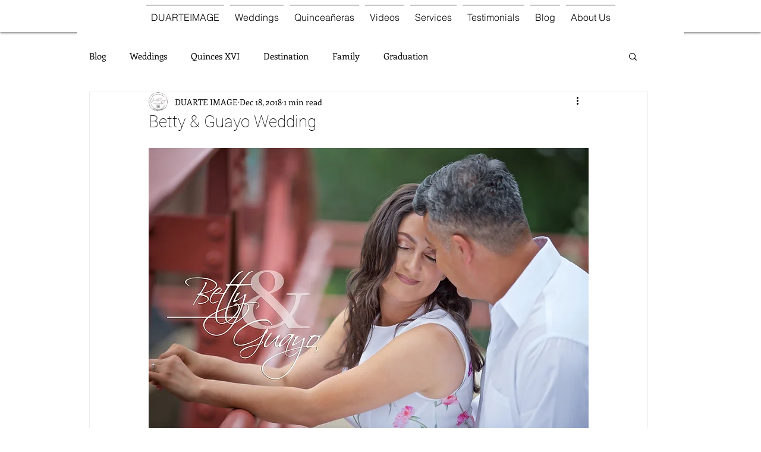

--- FILE ---
content_type: text/html; charset=UTF-8
request_url: https://player.vimeo.com/video/306936549
body_size: 6217
content:
<!DOCTYPE html>
<html lang="en">
<head>
  <meta charset="utf-8">
  <meta name="viewport" content="width=device-width,initial-scale=1,user-scalable=yes">
  
  <link rel="canonical" href="https://player.vimeo.com/video/306936549">
  <meta name="googlebot" content="noindex,indexifembedded">
  
  
  <title>Betty &amp; Guayo Wedding Film on Vimeo</title>
  <style>
      body, html, .player, .fallback {
          overflow: hidden;
          width: 100%;
          height: 100%;
          margin: 0;
          padding: 0;
      }
      .fallback {
          
              background-color: transparent;
          
      }
      .player.loading { opacity: 0; }
      .fallback iframe {
          position: fixed;
          left: 0;
          top: 0;
          width: 100%;
          height: 100%;
      }
  </style>
  <link rel="modulepreload" href="https://f.vimeocdn.com/p/4.46.25/js/player.module.js" crossorigin="anonymous">
  <link rel="modulepreload" href="https://f.vimeocdn.com/p/4.46.25/js/vendor.module.js" crossorigin="anonymous">
  <link rel="preload" href="https://f.vimeocdn.com/p/4.46.25/css/player.css" as="style">
</head>

<body>


<div class="vp-placeholder">
    <style>
        .vp-placeholder,
        .vp-placeholder-thumb,
        .vp-placeholder-thumb::before,
        .vp-placeholder-thumb::after {
            position: absolute;
            top: 0;
            bottom: 0;
            left: 0;
            right: 0;
        }
        .vp-placeholder {
            visibility: hidden;
            width: 100%;
            max-height: 100%;
            height: calc(1080 / 1920 * 100vw);
            max-width: calc(1920 / 1080 * 100vh);
            margin: auto;
        }
        .vp-placeholder-carousel {
            display: none;
            background-color: #000;
            position: absolute;
            left: 0;
            right: 0;
            bottom: -60px;
            height: 60px;
        }
    </style>

    

    
        <style>
            .vp-placeholder-thumb {
                overflow: hidden;
                width: 100%;
                max-height: 100%;
                margin: auto;
            }
            .vp-placeholder-thumb::before,
            .vp-placeholder-thumb::after {
                content: "";
                display: block;
                filter: blur(7px);
                margin: 0;
                background: url(https://i.vimeocdn.com/video/746922508-03d720cf36768cd00c5b6ed3e038b84c2489ae09e6eb586868053cb3dbb2b388-d?mw=80&q=85) 50% 50% / contain no-repeat;
            }
            .vp-placeholder-thumb::before {
                 
                margin: -30px;
            }
        </style>
    

    <div class="vp-placeholder-thumb"></div>
    <div class="vp-placeholder-carousel"></div>
    <script>function placeholderInit(t,h,d,s,n,o){var i=t.querySelector(".vp-placeholder"),v=t.querySelector(".vp-placeholder-thumb");if(h){var p=function(){try{return window.self!==window.top}catch(a){return!0}}(),w=200,y=415,r=60;if(!p&&window.innerWidth>=w&&window.innerWidth<y){i.style.bottom=r+"px",i.style.maxHeight="calc(100vh - "+r+"px)",i.style.maxWidth="calc("+n+" / "+o+" * (100vh - "+r+"px))";var f=t.querySelector(".vp-placeholder-carousel");f.style.display="block"}}if(d){var e=new Image;e.onload=function(){var a=n/o,c=e.width/e.height;if(c<=.95*a||c>=1.05*a){var l=i.getBoundingClientRect(),g=l.right-l.left,b=l.bottom-l.top,m=window.innerWidth/g*100,x=window.innerHeight/b*100;v.style.height="calc("+e.height+" / "+e.width+" * "+m+"vw)",v.style.maxWidth="calc("+e.width+" / "+e.height+" * "+x+"vh)"}i.style.visibility="visible"},e.src=s}else i.style.visibility="visible"}
</script>
    <script>placeholderInit(document,  false ,  true , "https://i.vimeocdn.com/video/746922508-03d720cf36768cd00c5b6ed3e038b84c2489ae09e6eb586868053cb3dbb2b388-d?mw=80\u0026q=85",  1920 ,  1080 );</script>
</div>

<div id="player" class="player"></div>
<script>window.playerConfig = {"cdn_url":"https://f.vimeocdn.com","vimeo_api_url":"api.vimeo.com","request":{"files":{"dash":{"cdns":{"akfire_interconnect_quic":{"avc_url":"https://vod-adaptive-ak.vimeocdn.com/exp=1769051374~acl=%2Fc51627f9-8b39-4dd4-8146-ecb97b6ea9ea%2Fpsid%3D2b154348cff3bd019213351fe8035fd4248b0c3a8ca2566a15608d1299d9500b%2F%2A~hmac=73f574fabb0d0341e864bd78d01e5d280158cc6f07373e436c66b88b5661485f/c51627f9-8b39-4dd4-8146-ecb97b6ea9ea/psid=2b154348cff3bd019213351fe8035fd4248b0c3a8ca2566a15608d1299d9500b/v2/playlist/av/primary/playlist.json?omit=av1-hevc\u0026pathsig=8c953e4f~dnCVMMyWfq5DqFLggQbZt3oTf94gQzKcsr0GTN2_Ge4\u0026r=dXM%3D\u0026rh=8S35X","origin":"gcs","url":"https://vod-adaptive-ak.vimeocdn.com/exp=1769051374~acl=%2Fc51627f9-8b39-4dd4-8146-ecb97b6ea9ea%2Fpsid%3D2b154348cff3bd019213351fe8035fd4248b0c3a8ca2566a15608d1299d9500b%2F%2A~hmac=73f574fabb0d0341e864bd78d01e5d280158cc6f07373e436c66b88b5661485f/c51627f9-8b39-4dd4-8146-ecb97b6ea9ea/psid=2b154348cff3bd019213351fe8035fd4248b0c3a8ca2566a15608d1299d9500b/v2/playlist/av/primary/playlist.json?pathsig=8c953e4f~dnCVMMyWfq5DqFLggQbZt3oTf94gQzKcsr0GTN2_Ge4\u0026r=dXM%3D\u0026rh=8S35X"},"fastly_skyfire":{"avc_url":"https://skyfire.vimeocdn.com/1769051374-0x6cae51641550a5925bb330578487a6a5d1bc34b0/c51627f9-8b39-4dd4-8146-ecb97b6ea9ea/psid=2b154348cff3bd019213351fe8035fd4248b0c3a8ca2566a15608d1299d9500b/v2/playlist/av/primary/playlist.json?omit=av1-hevc\u0026pathsig=8c953e4f~dnCVMMyWfq5DqFLggQbZt3oTf94gQzKcsr0GTN2_Ge4\u0026r=dXM%3D\u0026rh=8S35X","origin":"gcs","url":"https://skyfire.vimeocdn.com/1769051374-0x6cae51641550a5925bb330578487a6a5d1bc34b0/c51627f9-8b39-4dd4-8146-ecb97b6ea9ea/psid=2b154348cff3bd019213351fe8035fd4248b0c3a8ca2566a15608d1299d9500b/v2/playlist/av/primary/playlist.json?pathsig=8c953e4f~dnCVMMyWfq5DqFLggQbZt3oTf94gQzKcsr0GTN2_Ge4\u0026r=dXM%3D\u0026rh=8S35X"}},"default_cdn":"akfire_interconnect_quic","separate_av":true,"streams":[{"profile":"164","id":"c5e54f2c-9d8e-4d72-a96a-0baa7ccc9cbe","fps":30,"quality":"360p"},{"profile":"175","id":"e58d525f-2de1-4100-b3ef-6f17a7d1c499","fps":30,"quality":"1080p"},{"profile":"174","id":"47d1b78d-889a-4b9c-9364-47ff7372d6b5","fps":30,"quality":"720p"},{"profile":"165","id":"b7e7238e-a109-441f-b472-cf7e84309c78","fps":30,"quality":"540p"}],"streams_avc":[{"profile":"175","id":"e58d525f-2de1-4100-b3ef-6f17a7d1c499","fps":30,"quality":"1080p"},{"profile":"174","id":"47d1b78d-889a-4b9c-9364-47ff7372d6b5","fps":30,"quality":"720p"},{"profile":"165","id":"b7e7238e-a109-441f-b472-cf7e84309c78","fps":30,"quality":"540p"},{"profile":"164","id":"c5e54f2c-9d8e-4d72-a96a-0baa7ccc9cbe","fps":30,"quality":"360p"}]},"hls":{"cdns":{"akfire_interconnect_quic":{"avc_url":"https://vod-adaptive-ak.vimeocdn.com/exp=1769051374~acl=%2Fc51627f9-8b39-4dd4-8146-ecb97b6ea9ea%2Fpsid%3D2b154348cff3bd019213351fe8035fd4248b0c3a8ca2566a15608d1299d9500b%2F%2A~hmac=73f574fabb0d0341e864bd78d01e5d280158cc6f07373e436c66b88b5661485f/c51627f9-8b39-4dd4-8146-ecb97b6ea9ea/psid=2b154348cff3bd019213351fe8035fd4248b0c3a8ca2566a15608d1299d9500b/v2/playlist/av/primary/playlist.m3u8?omit=av1-hevc-opus\u0026pathsig=8c953e4f~nHgaG7H3aPIt1aPURcO2zB7qfqAbGXqD1bTdu1nr3HA\u0026r=dXM%3D\u0026rh=8S35X\u0026sf=fmp4","origin":"gcs","url":"https://vod-adaptive-ak.vimeocdn.com/exp=1769051374~acl=%2Fc51627f9-8b39-4dd4-8146-ecb97b6ea9ea%2Fpsid%3D2b154348cff3bd019213351fe8035fd4248b0c3a8ca2566a15608d1299d9500b%2F%2A~hmac=73f574fabb0d0341e864bd78d01e5d280158cc6f07373e436c66b88b5661485f/c51627f9-8b39-4dd4-8146-ecb97b6ea9ea/psid=2b154348cff3bd019213351fe8035fd4248b0c3a8ca2566a15608d1299d9500b/v2/playlist/av/primary/playlist.m3u8?omit=opus\u0026pathsig=8c953e4f~nHgaG7H3aPIt1aPURcO2zB7qfqAbGXqD1bTdu1nr3HA\u0026r=dXM%3D\u0026rh=8S35X\u0026sf=fmp4"},"fastly_skyfire":{"avc_url":"https://skyfire.vimeocdn.com/1769051374-0x6cae51641550a5925bb330578487a6a5d1bc34b0/c51627f9-8b39-4dd4-8146-ecb97b6ea9ea/psid=2b154348cff3bd019213351fe8035fd4248b0c3a8ca2566a15608d1299d9500b/v2/playlist/av/primary/playlist.m3u8?omit=av1-hevc-opus\u0026pathsig=8c953e4f~nHgaG7H3aPIt1aPURcO2zB7qfqAbGXqD1bTdu1nr3HA\u0026r=dXM%3D\u0026rh=8S35X\u0026sf=fmp4","origin":"gcs","url":"https://skyfire.vimeocdn.com/1769051374-0x6cae51641550a5925bb330578487a6a5d1bc34b0/c51627f9-8b39-4dd4-8146-ecb97b6ea9ea/psid=2b154348cff3bd019213351fe8035fd4248b0c3a8ca2566a15608d1299d9500b/v2/playlist/av/primary/playlist.m3u8?omit=opus\u0026pathsig=8c953e4f~nHgaG7H3aPIt1aPURcO2zB7qfqAbGXqD1bTdu1nr3HA\u0026r=dXM%3D\u0026rh=8S35X\u0026sf=fmp4"}},"default_cdn":"akfire_interconnect_quic","separate_av":true}},"file_codecs":{"av1":[],"avc":["e58d525f-2de1-4100-b3ef-6f17a7d1c499","47d1b78d-889a-4b9c-9364-47ff7372d6b5","b7e7238e-a109-441f-b472-cf7e84309c78","c5e54f2c-9d8e-4d72-a96a-0baa7ccc9cbe"],"hevc":{"dvh1":[],"hdr":[],"sdr":[]}},"lang":"en","referrer":"https://www.duarteimage.com/post/2018/12/18/betty-guayo-wedding","cookie_domain":".vimeo.com","signature":"d6f7cb624fe467f04498eaf691f787ae","timestamp":1769031622,"expires":19752,"currency":"USD","session":"5467bfd38b98c1d2e03901ce904bb28c7b4103461769031622","cookie":{"volume":1,"quality":null,"hd":0,"captions":null,"transcript":null,"captions_styles":{"color":null,"fontSize":null,"fontFamily":null,"fontOpacity":null,"bgOpacity":null,"windowColor":null,"windowOpacity":null,"bgColor":null,"edgeStyle":null},"audio_language":null,"audio_kind":null,"qoe_survey_vote":0},"build":{"backend":"31e9776","js":"4.46.25"},"urls":{"js":"https://f.vimeocdn.com/p/4.46.25/js/player.js","js_base":"https://f.vimeocdn.com/p/4.46.25/js","js_module":"https://f.vimeocdn.com/p/4.46.25/js/player.module.js","js_vendor_module":"https://f.vimeocdn.com/p/4.46.25/js/vendor.module.js","locales_js":{"de-DE":"https://f.vimeocdn.com/p/4.46.25/js/player.de-DE.js","en":"https://f.vimeocdn.com/p/4.46.25/js/player.js","es":"https://f.vimeocdn.com/p/4.46.25/js/player.es.js","fr-FR":"https://f.vimeocdn.com/p/4.46.25/js/player.fr-FR.js","ja-JP":"https://f.vimeocdn.com/p/4.46.25/js/player.ja-JP.js","ko-KR":"https://f.vimeocdn.com/p/4.46.25/js/player.ko-KR.js","pt-BR":"https://f.vimeocdn.com/p/4.46.25/js/player.pt-BR.js","zh-CN":"https://f.vimeocdn.com/p/4.46.25/js/player.zh-CN.js"},"ambisonics_js":"https://f.vimeocdn.com/p/external/ambisonics.min.js","barebone_js":"https://f.vimeocdn.com/p/4.46.25/js/barebone.js","chromeless_js":"https://f.vimeocdn.com/p/4.46.25/js/chromeless.js","three_js":"https://f.vimeocdn.com/p/external/three.rvimeo.min.js","vuid_js":"https://f.vimeocdn.com/js_opt/modules/utils/vuid.min.js","hive_sdk":"https://f.vimeocdn.com/p/external/hive-sdk.js","hive_interceptor":"https://f.vimeocdn.com/p/external/hive-interceptor.js","proxy":"https://player.vimeo.com/static/proxy.html","css":"https://f.vimeocdn.com/p/4.46.25/css/player.css","chromeless_css":"https://f.vimeocdn.com/p/4.46.25/css/chromeless.css","fresnel":"https://arclight.vimeo.com/add/player-stats","player_telemetry_url":"https://arclight.vimeo.com/player-events","telemetry_base":"https://lensflare.vimeo.com"},"flags":{"plays":1,"dnt":0,"autohide_controls":0,"preload_video":"metadata_on_hover","qoe_survey_forced":0,"ai_widget":0,"ecdn_delta_updates":0,"disable_mms":0,"check_clip_skipping_forward":0},"country":"US","client":{"ip":"13.59.175.57"},"ab_tests":{"cross_origin_texttracks":{"group":"variant","track":false,"data":null}},"atid":"2338556620.1769031622","ai_widget_signature":"f24ff502cc003a6592569c48213e2f49b348a53164c9252729b7c0e1c6dbc678_1769035222","config_refresh_url":"https://player.vimeo.com/video/306936549/config/request?atid=2338556620.1769031622\u0026expires=19752\u0026referrer=https%3A%2F%2Fwww.duarteimage.com%2Fpost%2F2018%2F12%2F18%2Fbetty-guayo-wedding\u0026session=5467bfd38b98c1d2e03901ce904bb28c7b4103461769031622\u0026signature=d6f7cb624fe467f04498eaf691f787ae\u0026time=1769031622\u0026v=1"},"player_url":"player.vimeo.com","video":{"id":306936549,"title":"Betty \u0026 Guayo Wedding Film","width":1920,"height":1080,"duration":4938,"url":"","share_url":"https://vimeo.com/306936549","embed_code":"\u003ciframe title=\"vimeo-player\" src=\"https://player.vimeo.com/video/306936549?h=523498eebc\" width=\"640\" height=\"360\" frameborder=\"0\" referrerpolicy=\"strict-origin-when-cross-origin\" allow=\"autoplay; fullscreen; picture-in-picture; clipboard-write; encrypted-media; web-share\"   allowfullscreen\u003e\u003c/iframe\u003e","default_to_hd":0,"privacy":"disable","embed_permission":"public","thumbnail_url":"https://i.vimeocdn.com/video/746922508-03d720cf36768cd00c5b6ed3e038b84c2489ae09e6eb586868053cb3dbb2b388-d","owner":{"id":82358205,"name":"Duarte Image Photography + Video","img":"https://i.vimeocdn.com/portrait/24076573_60x60?sig=a46de4e8076373c9afc171e19b3f9183efc8aed27d9ce8c68638a280c9351c49\u0026v=1\u0026region=us","img_2x":"https://i.vimeocdn.com/portrait/24076573_60x60?sig=a46de4e8076373c9afc171e19b3f9183efc8aed27d9ce8c68638a280c9351c49\u0026v=1\u0026region=us","url":"https://vimeo.com/duarteimagephotovideo","account_type":"plus"},"spatial":0,"live_event":null,"version":{"current":null,"available":[{"id":726219275,"file_id":1178832594,"is_current":true}]},"unlisted_hash":null,"rating":{"id":6},"fps":30,"bypass_token":"eyJ0eXAiOiJKV1QiLCJhbGciOiJIUzI1NiJ9.eyJjbGlwX2lkIjozMDY5MzY1NDksImV4cCI6MTc2OTA1MTQxMn0.1ubJcjgvtjYtJlMz39TOBY1jkcWSVNzeTurrhCSSpNU","channel_layout":"stereo","ai":0,"locale":""},"user":{"id":0,"team_id":0,"team_origin_user_id":0,"account_type":"none","liked":0,"watch_later":0,"owner":0,"mod":0,"logged_in":0,"private_mode_enabled":0,"vimeo_api_client_token":"eyJhbGciOiJIUzI1NiIsInR5cCI6IkpXVCJ9.eyJzZXNzaW9uX2lkIjoiNTQ2N2JmZDM4Yjk4YzFkMmUwMzkwMWNlOTA0YmIyOGM3YjQxMDM0NjE3NjkwMzE2MjIiLCJleHAiOjE3NjkwNTEzNzQsImFwcF9pZCI6MTE4MzU5LCJzY29wZXMiOiJwdWJsaWMgc3RhdHMifQ.fznDa2aUPWkLF_kd4DnnsCvgovy7ttEj8b0-bMCm_Mk"},"view":1,"vimeo_url":"vimeo.com","embed":{"audio_track":"","autoplay":0,"autopause":1,"dnt":0,"editor":0,"keyboard":1,"log_plays":1,"loop":0,"muted":0,"on_site":0,"texttrack":"","transparent":1,"outro":"beginning","playsinline":1,"quality":null,"player_id":"","api":null,"app_id":"","color":"","color_one":"000000","color_two":"00adef","color_three":"ffffff","color_four":"000000","context":"embed.main","settings":{"auto_pip":1,"badge":0,"byline":0,"collections":0,"color":0,"force_color_one":0,"force_color_two":0,"force_color_three":0,"force_color_four":0,"embed":0,"fullscreen":1,"like":1,"logo":0,"playbar":1,"portrait":0,"pip":1,"share":0,"spatial_compass":0,"spatial_label":0,"speed":0,"title":0,"volume":0,"watch_later":0,"watch_full_video":1,"controls":1,"airplay":1,"audio_tracks":1,"chapters":1,"chromecast":1,"cc":1,"transcript":1,"quality":1,"play_button_position":0,"ask_ai":0,"skipping_forward":1,"debug_payload_collection_policy":"default"},"create_interactive":{"has_create_interactive":false,"viddata_url":""},"min_quality":null,"max_quality":null,"initial_quality":null,"prefer_mms":1}}</script>
<script>const fullscreenSupported="exitFullscreen"in document||"webkitExitFullscreen"in document||"webkitCancelFullScreen"in document||"mozCancelFullScreen"in document||"msExitFullscreen"in document||"webkitEnterFullScreen"in document.createElement("video");var isIE=checkIE(window.navigator.userAgent),incompatibleBrowser=!fullscreenSupported||isIE;window.noModuleLoading=!1,window.dynamicImportSupported=!1,window.cssLayersSupported=typeof CSSLayerBlockRule<"u",window.isInIFrame=function(){try{return window.self!==window.top}catch(e){return!0}}(),!window.isInIFrame&&/twitter/i.test(navigator.userAgent)&&window.playerConfig.video.url&&(window.location=window.playerConfig.video.url),window.playerConfig.request.lang&&document.documentElement.setAttribute("lang",window.playerConfig.request.lang),window.loadScript=function(e){var n=document.getElementsByTagName("script")[0];n&&n.parentNode?n.parentNode.insertBefore(e,n):document.head.appendChild(e)},window.loadVUID=function(){if(!window.playerConfig.request.flags.dnt&&!window.playerConfig.embed.dnt){window._vuid=[["pid",window.playerConfig.request.session]];var e=document.createElement("script");e.async=!0,e.src=window.playerConfig.request.urls.vuid_js,window.loadScript(e)}},window.loadCSS=function(e,n){var i={cssDone:!1,startTime:new Date().getTime(),link:e.createElement("link")};return i.link.rel="stylesheet",i.link.href=n,e.getElementsByTagName("head")[0].appendChild(i.link),i.link.onload=function(){i.cssDone=!0},i},window.loadLegacyJS=function(e,n){if(incompatibleBrowser){var i=e.querySelector(".vp-placeholder");i&&i.parentNode&&i.parentNode.removeChild(i);let a=`/video/${window.playerConfig.video.id}/fallback`;window.playerConfig.request.referrer&&(a+=`?referrer=${window.playerConfig.request.referrer}`),n.innerHTML=`<div class="fallback"><iframe title="unsupported message" src="${a}" frameborder="0"></iframe></div>`}else{n.className="player loading";var t=window.loadCSS(e,window.playerConfig.request.urls.css),r=e.createElement("script"),o=!1;r.src=window.playerConfig.request.urls.js,window.loadScript(r),r["onreadystatechange"in r?"onreadystatechange":"onload"]=function(){!o&&(!this.readyState||this.readyState==="loaded"||this.readyState==="complete")&&(o=!0,playerObject=new VimeoPlayer(n,window.playerConfig,t.cssDone||{link:t.link,startTime:t.startTime}))},window.loadVUID()}};function checkIE(e){e=e&&e.toLowerCase?e.toLowerCase():"";function n(r){return r=r.toLowerCase(),new RegExp(r).test(e);return browserRegEx}var i=n("msie")?parseFloat(e.replace(/^.*msie (\d+).*$/,"$1")):!1,t=n("trident")?parseFloat(e.replace(/^.*trident\/(\d+)\.(\d+).*$/,"$1.$2"))+4:!1;return i||t}
</script>
<script nomodule>
  window.noModuleLoading = true;
  var playerEl = document.getElementById('player');
  window.loadLegacyJS(document, playerEl);
</script>
<script type="module">try{import("").catch(()=>{})}catch(t){}window.dynamicImportSupported=!0;
</script>
<script type="module">if(!window.dynamicImportSupported||!window.cssLayersSupported){if(!window.noModuleLoading){window.noModuleLoading=!0;var playerEl=document.getElementById("player");window.loadLegacyJS(document,playerEl)}var moduleScriptLoader=document.getElementById("js-module-block");moduleScriptLoader&&moduleScriptLoader.parentElement.removeChild(moduleScriptLoader)}
</script>
<script type="module" id="js-module-block">if(!window.noModuleLoading&&window.dynamicImportSupported&&window.cssLayersSupported){const n=document.getElementById("player"),e=window.loadCSS(document,window.playerConfig.request.urls.css);import(window.playerConfig.request.urls.js_module).then(function(o){new o.VimeoPlayer(n,window.playerConfig,e.cssDone||{link:e.link,startTime:e.startTime}),window.loadVUID()}).catch(function(o){throw/TypeError:[A-z ]+import[A-z ]+module/gi.test(o)&&window.loadLegacyJS(document,n),o})}
</script>

<script type="application/ld+json">{"embedUrl":"https://player.vimeo.com/video/306936549?h=523498eebc","thumbnailUrl":"https://i.vimeocdn.com/video/746922508-03d720cf36768cd00c5b6ed3e038b84c2489ae09e6eb586868053cb3dbb2b388-d?f=webp","name":"Betty \u0026 Guayo Wedding Film","description":"This is \"Betty \u0026 Guayo Wedding Film\" by \"Duarte Image Photography + Video\" on Vimeo, the home for high quality videos and the people who love them.","duration":"PT4938S","uploadDate":"2018-12-17T20:08:34-05:00","@context":"https://schema.org/","@type":"VideoObject"}</script>

</body>
</html>


--- FILE ---
content_type: text/html; charset=UTF-8
request_url: https://player.vimeo.com/video/306838427
body_size: 6068
content:
<!DOCTYPE html>
<html lang="en">
<head>
  <meta charset="utf-8">
  <meta name="viewport" content="width=device-width,initial-scale=1,user-scalable=yes">
  
  <link rel="canonical" href="https://player.vimeo.com/video/306838427">
  <meta name="googlebot" content="noindex,indexifembedded">
  
  
  <title>Betty &amp; Guayo Wedding Slideshow on Vimeo</title>
  <style>
      body, html, .player, .fallback {
          overflow: hidden;
          width: 100%;
          height: 100%;
          margin: 0;
          padding: 0;
      }
      .fallback {
          
              background-color: transparent;
          
      }
      .player.loading { opacity: 0; }
      .fallback iframe {
          position: fixed;
          left: 0;
          top: 0;
          width: 100%;
          height: 100%;
      }
  </style>
  <link rel="modulepreload" href="https://f.vimeocdn.com/p/4.46.25/js/player.module.js" crossorigin="anonymous">
  <link rel="modulepreload" href="https://f.vimeocdn.com/p/4.46.25/js/vendor.module.js" crossorigin="anonymous">
  <link rel="preload" href="https://f.vimeocdn.com/p/4.46.25/css/player.css" as="style">
</head>

<body>


<div class="vp-placeholder">
    <style>
        .vp-placeholder,
        .vp-placeholder-thumb,
        .vp-placeholder-thumb::before,
        .vp-placeholder-thumb::after {
            position: absolute;
            top: 0;
            bottom: 0;
            left: 0;
            right: 0;
        }
        .vp-placeholder {
            visibility: hidden;
            width: 100%;
            max-height: 100%;
            height: calc(1080 / 1920 * 100vw);
            max-width: calc(1920 / 1080 * 100vh);
            margin: auto;
        }
        .vp-placeholder-carousel {
            display: none;
            background-color: #000;
            position: absolute;
            left: 0;
            right: 0;
            bottom: -60px;
            height: 60px;
        }
    </style>

    

    
        <style>
            .vp-placeholder-thumb {
                overflow: hidden;
                width: 100%;
                max-height: 100%;
                margin: auto;
            }
            .vp-placeholder-thumb::before,
            .vp-placeholder-thumb::after {
                content: "";
                display: block;
                filter: blur(7px);
                margin: 0;
                background: url(https://i.vimeocdn.com/video/746922758-69306a8672b88ed858570049c94509ee194bf7fe67a5f18697995479292ff40b-d?mw=80&q=85) 50% 50% / contain no-repeat;
            }
            .vp-placeholder-thumb::before {
                 
                margin: -30px;
            }
        </style>
    

    <div class="vp-placeholder-thumb"></div>
    <div class="vp-placeholder-carousel"></div>
    <script>function placeholderInit(t,h,d,s,n,o){var i=t.querySelector(".vp-placeholder"),v=t.querySelector(".vp-placeholder-thumb");if(h){var p=function(){try{return window.self!==window.top}catch(a){return!0}}(),w=200,y=415,r=60;if(!p&&window.innerWidth>=w&&window.innerWidth<y){i.style.bottom=r+"px",i.style.maxHeight="calc(100vh - "+r+"px)",i.style.maxWidth="calc("+n+" / "+o+" * (100vh - "+r+"px))";var f=t.querySelector(".vp-placeholder-carousel");f.style.display="block"}}if(d){var e=new Image;e.onload=function(){var a=n/o,c=e.width/e.height;if(c<=.95*a||c>=1.05*a){var l=i.getBoundingClientRect(),g=l.right-l.left,b=l.bottom-l.top,m=window.innerWidth/g*100,x=window.innerHeight/b*100;v.style.height="calc("+e.height+" / "+e.width+" * "+m+"vw)",v.style.maxWidth="calc("+e.width+" / "+e.height+" * "+x+"vh)"}i.style.visibility="visible"},e.src=s}else i.style.visibility="visible"}
</script>
    <script>placeholderInit(document,  false ,  true , "https://i.vimeocdn.com/video/746922758-69306a8672b88ed858570049c94509ee194bf7fe67a5f18697995479292ff40b-d?mw=80\u0026q=85",  1920 ,  1080 );</script>
</div>

<div id="player" class="player"></div>
<script>window.playerConfig = {"cdn_url":"https://f.vimeocdn.com","vimeo_api_url":"api.vimeo.com","request":{"files":{"dash":{"cdns":{"akfire_interconnect_quic":{"avc_url":"https://vod-adaptive-ak.vimeocdn.com/exp=1769035222~acl=%2Fd1cacdc4-fcf4-4f33-a6f5-bab3194db744%2Fpsid%3D0a35537681d2b6a194ea81d9f868457af45c7b7dc846832b8bef598dafe5086d%2F%2A~hmac=ff52312a1a84f23fe294029b0478150dbfa8715094fbbb7eb07d6213dbafcca5/d1cacdc4-fcf4-4f33-a6f5-bab3194db744/psid=0a35537681d2b6a194ea81d9f868457af45c7b7dc846832b8bef598dafe5086d/v2/playlist/av/primary/playlist.json?omit=av1-hevc\u0026pathsig=8c953e4f~YBazXSZe1oq6ffSurh6i16XSNAkrP5dqbhmsWrQXUsU\u0026r=dXM%3D\u0026rh=1hRBTv","origin":"gcs","url":"https://vod-adaptive-ak.vimeocdn.com/exp=1769035222~acl=%2Fd1cacdc4-fcf4-4f33-a6f5-bab3194db744%2Fpsid%3D0a35537681d2b6a194ea81d9f868457af45c7b7dc846832b8bef598dafe5086d%2F%2A~hmac=ff52312a1a84f23fe294029b0478150dbfa8715094fbbb7eb07d6213dbafcca5/d1cacdc4-fcf4-4f33-a6f5-bab3194db744/psid=0a35537681d2b6a194ea81d9f868457af45c7b7dc846832b8bef598dafe5086d/v2/playlist/av/primary/playlist.json?pathsig=8c953e4f~YBazXSZe1oq6ffSurh6i16XSNAkrP5dqbhmsWrQXUsU\u0026r=dXM%3D\u0026rh=1hRBTv"},"fastly_skyfire":{"avc_url":"https://skyfire.vimeocdn.com/1769035222-0x4e9f1efd2e1f719f1a4efd722b60530bafabdfe6/d1cacdc4-fcf4-4f33-a6f5-bab3194db744/psid=0a35537681d2b6a194ea81d9f868457af45c7b7dc846832b8bef598dafe5086d/v2/playlist/av/primary/playlist.json?omit=av1-hevc\u0026pathsig=8c953e4f~YBazXSZe1oq6ffSurh6i16XSNAkrP5dqbhmsWrQXUsU\u0026r=dXM%3D\u0026rh=1hRBTv","origin":"gcs","url":"https://skyfire.vimeocdn.com/1769035222-0x4e9f1efd2e1f719f1a4efd722b60530bafabdfe6/d1cacdc4-fcf4-4f33-a6f5-bab3194db744/psid=0a35537681d2b6a194ea81d9f868457af45c7b7dc846832b8bef598dafe5086d/v2/playlist/av/primary/playlist.json?pathsig=8c953e4f~YBazXSZe1oq6ffSurh6i16XSNAkrP5dqbhmsWrQXUsU\u0026r=dXM%3D\u0026rh=1hRBTv"}},"default_cdn":"akfire_interconnect_quic","separate_av":true,"streams":[{"profile":"164","id":"0e44ec2a-6cf4-494a-b775-2afca4427109","fps":30,"quality":"360p"},{"profile":"165","id":"3ebb40d3-64cd-4d7a-9d44-6f28ff098346","fps":30,"quality":"540p"},{"profile":"174","id":"577ee84f-2d26-4814-a399-cc5d4421a9af","fps":30,"quality":"720p"},{"profile":"175","id":"61b58d91-e66f-455b-81cf-ff84e9db4ca2","fps":30,"quality":"1080p"}],"streams_avc":[{"profile":"164","id":"0e44ec2a-6cf4-494a-b775-2afca4427109","fps":30,"quality":"360p"},{"profile":"165","id":"3ebb40d3-64cd-4d7a-9d44-6f28ff098346","fps":30,"quality":"540p"},{"profile":"174","id":"577ee84f-2d26-4814-a399-cc5d4421a9af","fps":30,"quality":"720p"},{"profile":"175","id":"61b58d91-e66f-455b-81cf-ff84e9db4ca2","fps":30,"quality":"1080p"}]},"hls":{"cdns":{"akfire_interconnect_quic":{"avc_url":"https://vod-adaptive-ak.vimeocdn.com/exp=1769035222~acl=%2Fd1cacdc4-fcf4-4f33-a6f5-bab3194db744%2Fpsid%3D0a35537681d2b6a194ea81d9f868457af45c7b7dc846832b8bef598dafe5086d%2F%2A~hmac=ff52312a1a84f23fe294029b0478150dbfa8715094fbbb7eb07d6213dbafcca5/d1cacdc4-fcf4-4f33-a6f5-bab3194db744/psid=0a35537681d2b6a194ea81d9f868457af45c7b7dc846832b8bef598dafe5086d/v2/playlist/av/primary/playlist.m3u8?omit=av1-hevc-opus\u0026pathsig=8c953e4f~-aZwq0S42jmnAL8-7_bbfFJacq_RXn8Ipv6b6kP2FDE\u0026r=dXM%3D\u0026rh=1hRBTv\u0026sf=fmp4","origin":"gcs","url":"https://vod-adaptive-ak.vimeocdn.com/exp=1769035222~acl=%2Fd1cacdc4-fcf4-4f33-a6f5-bab3194db744%2Fpsid%3D0a35537681d2b6a194ea81d9f868457af45c7b7dc846832b8bef598dafe5086d%2F%2A~hmac=ff52312a1a84f23fe294029b0478150dbfa8715094fbbb7eb07d6213dbafcca5/d1cacdc4-fcf4-4f33-a6f5-bab3194db744/psid=0a35537681d2b6a194ea81d9f868457af45c7b7dc846832b8bef598dafe5086d/v2/playlist/av/primary/playlist.m3u8?omit=opus\u0026pathsig=8c953e4f~-aZwq0S42jmnAL8-7_bbfFJacq_RXn8Ipv6b6kP2FDE\u0026r=dXM%3D\u0026rh=1hRBTv\u0026sf=fmp4"},"fastly_skyfire":{"avc_url":"https://skyfire.vimeocdn.com/1769035222-0x4e9f1efd2e1f719f1a4efd722b60530bafabdfe6/d1cacdc4-fcf4-4f33-a6f5-bab3194db744/psid=0a35537681d2b6a194ea81d9f868457af45c7b7dc846832b8bef598dafe5086d/v2/playlist/av/primary/playlist.m3u8?omit=av1-hevc-opus\u0026pathsig=8c953e4f~-aZwq0S42jmnAL8-7_bbfFJacq_RXn8Ipv6b6kP2FDE\u0026r=dXM%3D\u0026rh=1hRBTv\u0026sf=fmp4","origin":"gcs","url":"https://skyfire.vimeocdn.com/1769035222-0x4e9f1efd2e1f719f1a4efd722b60530bafabdfe6/d1cacdc4-fcf4-4f33-a6f5-bab3194db744/psid=0a35537681d2b6a194ea81d9f868457af45c7b7dc846832b8bef598dafe5086d/v2/playlist/av/primary/playlist.m3u8?omit=opus\u0026pathsig=8c953e4f~-aZwq0S42jmnAL8-7_bbfFJacq_RXn8Ipv6b6kP2FDE\u0026r=dXM%3D\u0026rh=1hRBTv\u0026sf=fmp4"}},"default_cdn":"akfire_interconnect_quic","separate_av":true}},"file_codecs":{"av1":[],"avc":["0e44ec2a-6cf4-494a-b775-2afca4427109","3ebb40d3-64cd-4d7a-9d44-6f28ff098346","577ee84f-2d26-4814-a399-cc5d4421a9af","61b58d91-e66f-455b-81cf-ff84e9db4ca2"],"hevc":{"dvh1":[],"hdr":[],"sdr":[]}},"lang":"en","referrer":"https://www.duarteimage.com/post/2018/12/18/betty-guayo-wedding","cookie_domain":".vimeo.com","signature":"03361ea488c64fb9e6f05b7953937336","timestamp":1769031622,"expires":3600,"currency":"USD","session":"17436f72e9c02cbd68b4ca7baca2650008eb215a1769031622","cookie":{"volume":1,"quality":null,"hd":0,"captions":null,"transcript":null,"captions_styles":{"color":null,"fontSize":null,"fontFamily":null,"fontOpacity":null,"bgOpacity":null,"windowColor":null,"windowOpacity":null,"bgColor":null,"edgeStyle":null},"audio_language":null,"audio_kind":null,"qoe_survey_vote":0},"build":{"backend":"31e9776","js":"4.46.25"},"urls":{"js":"https://f.vimeocdn.com/p/4.46.25/js/player.js","js_base":"https://f.vimeocdn.com/p/4.46.25/js","js_module":"https://f.vimeocdn.com/p/4.46.25/js/player.module.js","js_vendor_module":"https://f.vimeocdn.com/p/4.46.25/js/vendor.module.js","locales_js":{"de-DE":"https://f.vimeocdn.com/p/4.46.25/js/player.de-DE.js","en":"https://f.vimeocdn.com/p/4.46.25/js/player.js","es":"https://f.vimeocdn.com/p/4.46.25/js/player.es.js","fr-FR":"https://f.vimeocdn.com/p/4.46.25/js/player.fr-FR.js","ja-JP":"https://f.vimeocdn.com/p/4.46.25/js/player.ja-JP.js","ko-KR":"https://f.vimeocdn.com/p/4.46.25/js/player.ko-KR.js","pt-BR":"https://f.vimeocdn.com/p/4.46.25/js/player.pt-BR.js","zh-CN":"https://f.vimeocdn.com/p/4.46.25/js/player.zh-CN.js"},"ambisonics_js":"https://f.vimeocdn.com/p/external/ambisonics.min.js","barebone_js":"https://f.vimeocdn.com/p/4.46.25/js/barebone.js","chromeless_js":"https://f.vimeocdn.com/p/4.46.25/js/chromeless.js","three_js":"https://f.vimeocdn.com/p/external/three.rvimeo.min.js","vuid_js":"https://f.vimeocdn.com/js_opt/modules/utils/vuid.min.js","hive_sdk":"https://f.vimeocdn.com/p/external/hive-sdk.js","hive_interceptor":"https://f.vimeocdn.com/p/external/hive-interceptor.js","proxy":"https://player.vimeo.com/static/proxy.html","css":"https://f.vimeocdn.com/p/4.46.25/css/player.css","chromeless_css":"https://f.vimeocdn.com/p/4.46.25/css/chromeless.css","fresnel":"https://arclight.vimeo.com/add/player-stats","player_telemetry_url":"https://arclight.vimeo.com/player-events","telemetry_base":"https://lensflare.vimeo.com"},"flags":{"plays":1,"dnt":0,"autohide_controls":0,"preload_video":"metadata_on_hover","qoe_survey_forced":0,"ai_widget":0,"ecdn_delta_updates":0,"disable_mms":0,"check_clip_skipping_forward":0},"country":"US","client":{"ip":"13.59.175.57"},"ab_tests":{"cross_origin_texttracks":{"group":"variant","track":false,"data":null}},"atid":"488155674.1769031622","ai_widget_signature":"6a56fe7cd7c95bc09a1299cc55264b6d1a3ee37359176083b779c9ef2d885d46_1769035222","config_refresh_url":"https://player.vimeo.com/video/306838427/config/request?atid=488155674.1769031622\u0026expires=3600\u0026referrer=https%3A%2F%2Fwww.duarteimage.com%2Fpost%2F2018%2F12%2F18%2Fbetty-guayo-wedding\u0026session=17436f72e9c02cbd68b4ca7baca2650008eb215a1769031622\u0026signature=03361ea488c64fb9e6f05b7953937336\u0026time=1769031622\u0026v=1"},"player_url":"player.vimeo.com","video":{"id":306838427,"title":"Betty \u0026 Guayo Wedding Slideshow","width":1920,"height":1080,"duration":150,"url":"https://vimeo.com/306838427","share_url":"https://vimeo.com/306838427","embed_code":"\u003ciframe title=\"vimeo-player\" src=\"https://player.vimeo.com/video/306838427?h=418944ec07\" width=\"640\" height=\"360\" frameborder=\"0\" referrerpolicy=\"strict-origin-when-cross-origin\" allow=\"autoplay; fullscreen; picture-in-picture; clipboard-write; encrypted-media; web-share\"   allowfullscreen\u003e\u003c/iframe\u003e","default_to_hd":0,"privacy":"anybody","embed_permission":"public","thumbnail_url":"https://i.vimeocdn.com/video/746922758-69306a8672b88ed858570049c94509ee194bf7fe67a5f18697995479292ff40b-d","owner":{"id":82358205,"name":"Duarte Image Photography + Video","img":"https://i.vimeocdn.com/portrait/24076573_60x60?sig=a46de4e8076373c9afc171e19b3f9183efc8aed27d9ce8c68638a280c9351c49\u0026v=1\u0026region=us","img_2x":"https://i.vimeocdn.com/portrait/24076573_60x60?sig=a46de4e8076373c9afc171e19b3f9183efc8aed27d9ce8c68638a280c9351c49\u0026v=1\u0026region=us","url":"https://vimeo.com/duarteimagephotovideo","account_type":"plus"},"spatial":0,"live_event":null,"version":{"current":null,"available":[{"id":748297064,"file_id":1178309450,"is_current":true}]},"unlisted_hash":null,"rating":{"id":6},"fps":30,"channel_layout":"stereo","ai":0,"locale":""},"user":{"id":0,"team_id":0,"team_origin_user_id":0,"account_type":"none","liked":0,"watch_later":0,"owner":0,"mod":0,"logged_in":0,"private_mode_enabled":0,"vimeo_api_client_token":"eyJhbGciOiJIUzI1NiIsInR5cCI6IkpXVCJ9.eyJzZXNzaW9uX2lkIjoiMTc0MzZmNzJlOWMwMmNiZDY4YjRjYTdiYWNhMjY1MDAwOGViMjE1YTE3NjkwMzE2MjIiLCJleHAiOjE3NjkwMzUyMjIsImFwcF9pZCI6MTE4MzU5LCJzY29wZXMiOiJwdWJsaWMgc3RhdHMifQ.ns5vQDXLJ80tumB3N75bEdMHHf-tvG_ezW7B_5O2BQQ"},"view":1,"vimeo_url":"vimeo.com","embed":{"audio_track":"","autoplay":0,"autopause":1,"dnt":0,"editor":0,"keyboard":1,"log_plays":1,"loop":0,"muted":0,"on_site":0,"texttrack":"","transparent":1,"outro":"beginning","playsinline":1,"quality":null,"player_id":"","api":null,"app_id":"","color":"","color_one":"000000","color_two":"00adef","color_three":"ffffff","color_four":"000000","context":"embed.main","settings":{"auto_pip":1,"badge":0,"byline":0,"collections":0,"color":0,"force_color_one":0,"force_color_two":0,"force_color_three":0,"force_color_four":0,"embed":0,"fullscreen":1,"like":1,"logo":0,"playbar":1,"portrait":0,"pip":1,"share":0,"spatial_compass":0,"spatial_label":0,"speed":0,"title":0,"volume":0,"watch_later":0,"watch_full_video":1,"controls":1,"airplay":1,"audio_tracks":1,"chapters":1,"chromecast":1,"cc":1,"transcript":1,"quality":1,"play_button_position":0,"ask_ai":0,"skipping_forward":1,"debug_payload_collection_policy":"default"},"create_interactive":{"has_create_interactive":false,"viddata_url":""},"min_quality":null,"max_quality":null,"initial_quality":null,"prefer_mms":1}}</script>
<script>const fullscreenSupported="exitFullscreen"in document||"webkitExitFullscreen"in document||"webkitCancelFullScreen"in document||"mozCancelFullScreen"in document||"msExitFullscreen"in document||"webkitEnterFullScreen"in document.createElement("video");var isIE=checkIE(window.navigator.userAgent),incompatibleBrowser=!fullscreenSupported||isIE;window.noModuleLoading=!1,window.dynamicImportSupported=!1,window.cssLayersSupported=typeof CSSLayerBlockRule<"u",window.isInIFrame=function(){try{return window.self!==window.top}catch(e){return!0}}(),!window.isInIFrame&&/twitter/i.test(navigator.userAgent)&&window.playerConfig.video.url&&(window.location=window.playerConfig.video.url),window.playerConfig.request.lang&&document.documentElement.setAttribute("lang",window.playerConfig.request.lang),window.loadScript=function(e){var n=document.getElementsByTagName("script")[0];n&&n.parentNode?n.parentNode.insertBefore(e,n):document.head.appendChild(e)},window.loadVUID=function(){if(!window.playerConfig.request.flags.dnt&&!window.playerConfig.embed.dnt){window._vuid=[["pid",window.playerConfig.request.session]];var e=document.createElement("script");e.async=!0,e.src=window.playerConfig.request.urls.vuid_js,window.loadScript(e)}},window.loadCSS=function(e,n){var i={cssDone:!1,startTime:new Date().getTime(),link:e.createElement("link")};return i.link.rel="stylesheet",i.link.href=n,e.getElementsByTagName("head")[0].appendChild(i.link),i.link.onload=function(){i.cssDone=!0},i},window.loadLegacyJS=function(e,n){if(incompatibleBrowser){var i=e.querySelector(".vp-placeholder");i&&i.parentNode&&i.parentNode.removeChild(i);let a=`/video/${window.playerConfig.video.id}/fallback`;window.playerConfig.request.referrer&&(a+=`?referrer=${window.playerConfig.request.referrer}`),n.innerHTML=`<div class="fallback"><iframe title="unsupported message" src="${a}" frameborder="0"></iframe></div>`}else{n.className="player loading";var t=window.loadCSS(e,window.playerConfig.request.urls.css),r=e.createElement("script"),o=!1;r.src=window.playerConfig.request.urls.js,window.loadScript(r),r["onreadystatechange"in r?"onreadystatechange":"onload"]=function(){!o&&(!this.readyState||this.readyState==="loaded"||this.readyState==="complete")&&(o=!0,playerObject=new VimeoPlayer(n,window.playerConfig,t.cssDone||{link:t.link,startTime:t.startTime}))},window.loadVUID()}};function checkIE(e){e=e&&e.toLowerCase?e.toLowerCase():"";function n(r){return r=r.toLowerCase(),new RegExp(r).test(e);return browserRegEx}var i=n("msie")?parseFloat(e.replace(/^.*msie (\d+).*$/,"$1")):!1,t=n("trident")?parseFloat(e.replace(/^.*trident\/(\d+)\.(\d+).*$/,"$1.$2"))+4:!1;return i||t}
</script>
<script nomodule>
  window.noModuleLoading = true;
  var playerEl = document.getElementById('player');
  window.loadLegacyJS(document, playerEl);
</script>
<script type="module">try{import("").catch(()=>{})}catch(t){}window.dynamicImportSupported=!0;
</script>
<script type="module">if(!window.dynamicImportSupported||!window.cssLayersSupported){if(!window.noModuleLoading){window.noModuleLoading=!0;var playerEl=document.getElementById("player");window.loadLegacyJS(document,playerEl)}var moduleScriptLoader=document.getElementById("js-module-block");moduleScriptLoader&&moduleScriptLoader.parentElement.removeChild(moduleScriptLoader)}
</script>
<script type="module" id="js-module-block">if(!window.noModuleLoading&&window.dynamicImportSupported&&window.cssLayersSupported){const n=document.getElementById("player"),e=window.loadCSS(document,window.playerConfig.request.urls.css);import(window.playerConfig.request.urls.js_module).then(function(o){new o.VimeoPlayer(n,window.playerConfig,e.cssDone||{link:e.link,startTime:e.startTime}),window.loadVUID()}).catch(function(o){throw/TypeError:[A-z ]+import[A-z ]+module/gi.test(o)&&window.loadLegacyJS(document,n),o})}
</script>

<script type="application/ld+json">{"embedUrl":"https://player.vimeo.com/video/306838427?h=418944ec07","thumbnailUrl":"https://i.vimeocdn.com/video/746922758-69306a8672b88ed858570049c94509ee194bf7fe67a5f18697995479292ff40b-d?f=webp","name":"Betty \u0026 Guayo Wedding Slideshow","description":"By duarteimage.com","duration":"PT150S","uploadDate":"2018-12-17T10:59:05-05:00","@context":"https://schema.org/","@type":"VideoObject"}</script>

</body>
</html>


--- FILE ---
content_type: text/html; charset=UTF-8
request_url: https://player.vimeo.com/video/307072090
body_size: 6113
content:
<!DOCTYPE html>
<html lang="en">
<head>
  <meta charset="utf-8">
  <meta name="viewport" content="width=device-width,initial-scale=1,user-scalable=yes">
  
  <link rel="canonical" href="https://player.vimeo.com/video/307072090">
  <meta name="googlebot" content="noindex,indexifembedded">
  
  
  <title>Betty &amp; Guayo Wedding Pics Slideshow on Vimeo</title>
  <style>
      body, html, .player, .fallback {
          overflow: hidden;
          width: 100%;
          height: 100%;
          margin: 0;
          padding: 0;
      }
      .fallback {
          
              background-color: transparent;
          
      }
      .player.loading { opacity: 0; }
      .fallback iframe {
          position: fixed;
          left: 0;
          top: 0;
          width: 100%;
          height: 100%;
      }
  </style>
  <link rel="modulepreload" href="https://f.vimeocdn.com/p/4.46.25/js/player.module.js" crossorigin="anonymous">
  <link rel="modulepreload" href="https://f.vimeocdn.com/p/4.46.25/js/vendor.module.js" crossorigin="anonymous">
  <link rel="preload" href="https://f.vimeocdn.com/p/4.46.25/css/player.css" as="style">
</head>

<body>


<div class="vp-placeholder">
    <style>
        .vp-placeholder,
        .vp-placeholder-thumb,
        .vp-placeholder-thumb::before,
        .vp-placeholder-thumb::after {
            position: absolute;
            top: 0;
            bottom: 0;
            left: 0;
            right: 0;
        }
        .vp-placeholder {
            visibility: hidden;
            width: 100%;
            max-height: 100%;
            height: calc(1080 / 1920 * 100vw);
            max-width: calc(1920 / 1080 * 100vh);
            margin: auto;
        }
        .vp-placeholder-carousel {
            display: none;
            background-color: #000;
            position: absolute;
            left: 0;
            right: 0;
            bottom: -60px;
            height: 60px;
        }
    </style>

    

    
        <style>
            .vp-placeholder-thumb {
                overflow: hidden;
                width: 100%;
                max-height: 100%;
                margin: auto;
            }
            .vp-placeholder-thumb::before,
            .vp-placeholder-thumb::after {
                content: "";
                display: block;
                filter: blur(7px);
                margin: 0;
                background: url(https://i.vimeocdn.com/video/746943270-2b3133aaf5387560ba92b742213a78014c5888c0941848e8d5a9365c5437cfd8-d?mw=80&q=85) 50% 50% / contain no-repeat;
            }
            .vp-placeholder-thumb::before {
                 
                margin: -30px;
            }
        </style>
    

    <div class="vp-placeholder-thumb"></div>
    <div class="vp-placeholder-carousel"></div>
    <script>function placeholderInit(t,h,d,s,n,o){var i=t.querySelector(".vp-placeholder"),v=t.querySelector(".vp-placeholder-thumb");if(h){var p=function(){try{return window.self!==window.top}catch(a){return!0}}(),w=200,y=415,r=60;if(!p&&window.innerWidth>=w&&window.innerWidth<y){i.style.bottom=r+"px",i.style.maxHeight="calc(100vh - "+r+"px)",i.style.maxWidth="calc("+n+" / "+o+" * (100vh - "+r+"px))";var f=t.querySelector(".vp-placeholder-carousel");f.style.display="block"}}if(d){var e=new Image;e.onload=function(){var a=n/o,c=e.width/e.height;if(c<=.95*a||c>=1.05*a){var l=i.getBoundingClientRect(),g=l.right-l.left,b=l.bottom-l.top,m=window.innerWidth/g*100,x=window.innerHeight/b*100;v.style.height="calc("+e.height+" / "+e.width+" * "+m+"vw)",v.style.maxWidth="calc("+e.width+" / "+e.height+" * "+x+"vh)"}i.style.visibility="visible"},e.src=s}else i.style.visibility="visible"}
</script>
    <script>placeholderInit(document,  false ,  true , "https://i.vimeocdn.com/video/746943270-2b3133aaf5387560ba92b742213a78014c5888c0941848e8d5a9365c5437cfd8-d?mw=80\u0026q=85",  1920 ,  1080 );</script>
</div>

<div id="player" class="player"></div>
<script>window.playerConfig = {"cdn_url":"https://f.vimeocdn.com","vimeo_api_url":"api.vimeo.com","request":{"files":{"dash":{"cdns":{"akfire_interconnect_quic":{"avc_url":"https://vod-adaptive-ak.vimeocdn.com/exp=1769035222~acl=%2F3f4294e2-2ae0-4574-8da4-046650711a63%2Fpsid%3Dbf6ed2e92d4767f92d0b238dafe9bf75c400321b4f9b26083bf5f4b718772eb2%2F%2A~hmac=3c5c7105cac182522f9fe5c777f04b17ba48acbfea2056193ced80c7662d9fa6/3f4294e2-2ae0-4574-8da4-046650711a63/psid=bf6ed2e92d4767f92d0b238dafe9bf75c400321b4f9b26083bf5f4b718772eb2/v2/playlist/av/primary/playlist.json?omit=av1-hevc\u0026pathsig=8c953e4f~sAZpZkCD43RjunYNvsy8QuI9reiAZ2n-XId8uXc4EL0\u0026r=dXM%3D\u0026rh=1w2JuQ","origin":"gcs","url":"https://vod-adaptive-ak.vimeocdn.com/exp=1769035222~acl=%2F3f4294e2-2ae0-4574-8da4-046650711a63%2Fpsid%3Dbf6ed2e92d4767f92d0b238dafe9bf75c400321b4f9b26083bf5f4b718772eb2%2F%2A~hmac=3c5c7105cac182522f9fe5c777f04b17ba48acbfea2056193ced80c7662d9fa6/3f4294e2-2ae0-4574-8da4-046650711a63/psid=bf6ed2e92d4767f92d0b238dafe9bf75c400321b4f9b26083bf5f4b718772eb2/v2/playlist/av/primary/playlist.json?pathsig=8c953e4f~sAZpZkCD43RjunYNvsy8QuI9reiAZ2n-XId8uXc4EL0\u0026r=dXM%3D\u0026rh=1w2JuQ"},"fastly_skyfire":{"avc_url":"https://skyfire.vimeocdn.com/1769035222-0x6c5fa6053f6849a52c6e6fe81c5def2c5fe4b869/3f4294e2-2ae0-4574-8da4-046650711a63/psid=bf6ed2e92d4767f92d0b238dafe9bf75c400321b4f9b26083bf5f4b718772eb2/v2/playlist/av/primary/playlist.json?omit=av1-hevc\u0026pathsig=8c953e4f~sAZpZkCD43RjunYNvsy8QuI9reiAZ2n-XId8uXc4EL0\u0026r=dXM%3D\u0026rh=1w2JuQ","origin":"gcs","url":"https://skyfire.vimeocdn.com/1769035222-0x6c5fa6053f6849a52c6e6fe81c5def2c5fe4b869/3f4294e2-2ae0-4574-8da4-046650711a63/psid=bf6ed2e92d4767f92d0b238dafe9bf75c400321b4f9b26083bf5f4b718772eb2/v2/playlist/av/primary/playlist.json?pathsig=8c953e4f~sAZpZkCD43RjunYNvsy8QuI9reiAZ2n-XId8uXc4EL0\u0026r=dXM%3D\u0026rh=1w2JuQ"}},"default_cdn":"akfire_interconnect_quic","separate_av":true,"streams":[{"profile":"164","id":"9d862eff-8a2a-476c-859c-116f671b2f2d","fps":30,"quality":"360p"},{"profile":"175","id":"251f9248-343a-4354-81bb-2e96e9e6fdb8","fps":30,"quality":"1080p"},{"profile":"174","id":"363ae19d-7389-440c-a5d8-fca43ca3ba98","fps":30,"quality":"720p"},{"profile":"165","id":"968710cf-e8e2-4f73-b207-ef84d243a718","fps":30,"quality":"540p"}],"streams_avc":[{"profile":"164","id":"9d862eff-8a2a-476c-859c-116f671b2f2d","fps":30,"quality":"360p"},{"profile":"175","id":"251f9248-343a-4354-81bb-2e96e9e6fdb8","fps":30,"quality":"1080p"},{"profile":"174","id":"363ae19d-7389-440c-a5d8-fca43ca3ba98","fps":30,"quality":"720p"},{"profile":"165","id":"968710cf-e8e2-4f73-b207-ef84d243a718","fps":30,"quality":"540p"}]},"hls":{"cdns":{"akfire_interconnect_quic":{"avc_url":"https://vod-adaptive-ak.vimeocdn.com/exp=1769035222~acl=%2F3f4294e2-2ae0-4574-8da4-046650711a63%2Fpsid%3Dbf6ed2e92d4767f92d0b238dafe9bf75c400321b4f9b26083bf5f4b718772eb2%2F%2A~hmac=3c5c7105cac182522f9fe5c777f04b17ba48acbfea2056193ced80c7662d9fa6/3f4294e2-2ae0-4574-8da4-046650711a63/psid=bf6ed2e92d4767f92d0b238dafe9bf75c400321b4f9b26083bf5f4b718772eb2/v2/playlist/av/primary/playlist.m3u8?omit=av1-hevc-opus\u0026pathsig=8c953e4f~UrXydEmi8FWGurpqkenrZcqwD_pW3VmLCISGKj_PE90\u0026r=dXM%3D\u0026rh=1w2JuQ\u0026sf=fmp4","origin":"gcs","url":"https://vod-adaptive-ak.vimeocdn.com/exp=1769035222~acl=%2F3f4294e2-2ae0-4574-8da4-046650711a63%2Fpsid%3Dbf6ed2e92d4767f92d0b238dafe9bf75c400321b4f9b26083bf5f4b718772eb2%2F%2A~hmac=3c5c7105cac182522f9fe5c777f04b17ba48acbfea2056193ced80c7662d9fa6/3f4294e2-2ae0-4574-8da4-046650711a63/psid=bf6ed2e92d4767f92d0b238dafe9bf75c400321b4f9b26083bf5f4b718772eb2/v2/playlist/av/primary/playlist.m3u8?omit=opus\u0026pathsig=8c953e4f~UrXydEmi8FWGurpqkenrZcqwD_pW3VmLCISGKj_PE90\u0026r=dXM%3D\u0026rh=1w2JuQ\u0026sf=fmp4"},"fastly_skyfire":{"avc_url":"https://skyfire.vimeocdn.com/1769035222-0x6c5fa6053f6849a52c6e6fe81c5def2c5fe4b869/3f4294e2-2ae0-4574-8da4-046650711a63/psid=bf6ed2e92d4767f92d0b238dafe9bf75c400321b4f9b26083bf5f4b718772eb2/v2/playlist/av/primary/playlist.m3u8?omit=av1-hevc-opus\u0026pathsig=8c953e4f~UrXydEmi8FWGurpqkenrZcqwD_pW3VmLCISGKj_PE90\u0026r=dXM%3D\u0026rh=1w2JuQ\u0026sf=fmp4","origin":"gcs","url":"https://skyfire.vimeocdn.com/1769035222-0x6c5fa6053f6849a52c6e6fe81c5def2c5fe4b869/3f4294e2-2ae0-4574-8da4-046650711a63/psid=bf6ed2e92d4767f92d0b238dafe9bf75c400321b4f9b26083bf5f4b718772eb2/v2/playlist/av/primary/playlist.m3u8?omit=opus\u0026pathsig=8c953e4f~UrXydEmi8FWGurpqkenrZcqwD_pW3VmLCISGKj_PE90\u0026r=dXM%3D\u0026rh=1w2JuQ\u0026sf=fmp4"}},"default_cdn":"akfire_interconnect_quic","separate_av":true}},"file_codecs":{"av1":[],"avc":["9d862eff-8a2a-476c-859c-116f671b2f2d","251f9248-343a-4354-81bb-2e96e9e6fdb8","363ae19d-7389-440c-a5d8-fca43ca3ba98","968710cf-e8e2-4f73-b207-ef84d243a718"],"hevc":{"dvh1":[],"hdr":[],"sdr":[]}},"lang":"en","referrer":"https://www.duarteimage.com/post/2018/12/18/betty-guayo-wedding","cookie_domain":".vimeo.com","signature":"a51e9c92dea1d9df3f861ff56818ca32","timestamp":1769031622,"expires":3600,"currency":"USD","session":"f59ff59d4453b78d26224b88a49b38fa1eb37b091769031622","cookie":{"volume":1,"quality":null,"hd":0,"captions":null,"transcript":null,"captions_styles":{"color":null,"fontSize":null,"fontFamily":null,"fontOpacity":null,"bgOpacity":null,"windowColor":null,"windowOpacity":null,"bgColor":null,"edgeStyle":null},"audio_language":null,"audio_kind":null,"qoe_survey_vote":0},"build":{"backend":"31e9776","js":"4.46.25"},"urls":{"js":"https://f.vimeocdn.com/p/4.46.25/js/player.js","js_base":"https://f.vimeocdn.com/p/4.46.25/js","js_module":"https://f.vimeocdn.com/p/4.46.25/js/player.module.js","js_vendor_module":"https://f.vimeocdn.com/p/4.46.25/js/vendor.module.js","locales_js":{"de-DE":"https://f.vimeocdn.com/p/4.46.25/js/player.de-DE.js","en":"https://f.vimeocdn.com/p/4.46.25/js/player.js","es":"https://f.vimeocdn.com/p/4.46.25/js/player.es.js","fr-FR":"https://f.vimeocdn.com/p/4.46.25/js/player.fr-FR.js","ja-JP":"https://f.vimeocdn.com/p/4.46.25/js/player.ja-JP.js","ko-KR":"https://f.vimeocdn.com/p/4.46.25/js/player.ko-KR.js","pt-BR":"https://f.vimeocdn.com/p/4.46.25/js/player.pt-BR.js","zh-CN":"https://f.vimeocdn.com/p/4.46.25/js/player.zh-CN.js"},"ambisonics_js":"https://f.vimeocdn.com/p/external/ambisonics.min.js","barebone_js":"https://f.vimeocdn.com/p/4.46.25/js/barebone.js","chromeless_js":"https://f.vimeocdn.com/p/4.46.25/js/chromeless.js","three_js":"https://f.vimeocdn.com/p/external/three.rvimeo.min.js","vuid_js":"https://f.vimeocdn.com/js_opt/modules/utils/vuid.min.js","hive_sdk":"https://f.vimeocdn.com/p/external/hive-sdk.js","hive_interceptor":"https://f.vimeocdn.com/p/external/hive-interceptor.js","proxy":"https://player.vimeo.com/static/proxy.html","css":"https://f.vimeocdn.com/p/4.46.25/css/player.css","chromeless_css":"https://f.vimeocdn.com/p/4.46.25/css/chromeless.css","fresnel":"https://arclight.vimeo.com/add/player-stats","player_telemetry_url":"https://arclight.vimeo.com/player-events","telemetry_base":"https://lensflare.vimeo.com"},"flags":{"plays":1,"dnt":0,"autohide_controls":0,"preload_video":"metadata_on_hover","qoe_survey_forced":0,"ai_widget":0,"ecdn_delta_updates":0,"disable_mms":0,"check_clip_skipping_forward":0},"country":"US","client":{"ip":"13.59.175.57"},"ab_tests":{"cross_origin_texttracks":{"group":"variant","track":false,"data":null}},"atid":"472333648.1769031622","ai_widget_signature":"296423abe654e6e15b0c0c27f103babf6ac97282627d84738496a03562af8be2_1769035222","config_refresh_url":"https://player.vimeo.com/video/307072090/config/request?atid=472333648.1769031622\u0026expires=3600\u0026referrer=https%3A%2F%2Fwww.duarteimage.com%2Fpost%2F2018%2F12%2F18%2Fbetty-guayo-wedding\u0026session=f59ff59d4453b78d26224b88a49b38fa1eb37b091769031622\u0026signature=a51e9c92dea1d9df3f861ff56818ca32\u0026time=1769031622\u0026v=1"},"player_url":"player.vimeo.com","video":{"id":307072090,"title":"Betty \u0026 Guayo Wedding Pics Slideshow","width":1920,"height":1080,"duration":123,"url":"https://vimeo.com/307072090","share_url":"https://vimeo.com/307072090","embed_code":"\u003ciframe title=\"vimeo-player\" src=\"https://player.vimeo.com/video/307072090?h=0741be2e64\" width=\"640\" height=\"360\" frameborder=\"0\" referrerpolicy=\"strict-origin-when-cross-origin\" allow=\"autoplay; fullscreen; picture-in-picture; clipboard-write; encrypted-media; web-share\"   allowfullscreen\u003e\u003c/iframe\u003e","default_to_hd":0,"privacy":"anybody","embed_permission":"public","thumbnail_url":"https://i.vimeocdn.com/video/746943270-2b3133aaf5387560ba92b742213a78014c5888c0941848e8d5a9365c5437cfd8-d","owner":{"id":82358205,"name":"Duarte Image Photography + Video","img":"https://i.vimeocdn.com/portrait/24076573_60x60?sig=a46de4e8076373c9afc171e19b3f9183efc8aed27d9ce8c68638a280c9351c49\u0026v=1\u0026region=us","img_2x":"https://i.vimeocdn.com/portrait/24076573_60x60?sig=a46de4e8076373c9afc171e19b3f9183efc8aed27d9ce8c68638a280c9351c49\u0026v=1\u0026region=us","url":"https://vimeo.com/duarteimagephotovideo","account_type":"plus"},"spatial":0,"live_event":null,"version":{"current":null,"available":[{"id":702335454,"file_id":1179419992,"is_current":true}]},"unlisted_hash":null,"rating":{"id":3},"fps":30,"channel_layout":"stereo","ai":0,"locale":""},"user":{"id":0,"team_id":0,"team_origin_user_id":0,"account_type":"none","liked":0,"watch_later":0,"owner":0,"mod":0,"logged_in":0,"private_mode_enabled":0,"vimeo_api_client_token":"eyJhbGciOiJIUzI1NiIsInR5cCI6IkpXVCJ9.eyJzZXNzaW9uX2lkIjoiZjU5ZmY1OWQ0NDUzYjc4ZDI2MjI0Yjg4YTQ5YjM4ZmExZWIzN2IwOTE3NjkwMzE2MjIiLCJleHAiOjE3NjkwMzUyMjIsImFwcF9pZCI6MTE4MzU5LCJzY29wZXMiOiJwdWJsaWMgc3RhdHMifQ._dboJEl7HxBXRFb_sSOg-YxAx3gPTg0se4exqyRRZ-o"},"view":1,"vimeo_url":"vimeo.com","embed":{"audio_track":"","autoplay":0,"autopause":1,"dnt":0,"editor":0,"keyboard":1,"log_plays":1,"loop":0,"muted":0,"on_site":0,"texttrack":"","transparent":1,"outro":"beginning","playsinline":1,"quality":null,"player_id":"","api":null,"app_id":"","color":"","color_one":"000000","color_two":"00adef","color_three":"ffffff","color_four":"000000","context":"embed.main","settings":{"auto_pip":1,"badge":0,"byline":0,"collections":0,"color":0,"force_color_one":0,"force_color_two":0,"force_color_three":0,"force_color_four":0,"embed":0,"fullscreen":1,"like":1,"logo":0,"playbar":1,"portrait":0,"pip":1,"share":0,"spatial_compass":0,"spatial_label":0,"speed":0,"title":0,"volume":0,"watch_later":0,"watch_full_video":1,"controls":1,"airplay":1,"audio_tracks":1,"chapters":1,"chromecast":1,"cc":1,"transcript":1,"quality":1,"play_button_position":0,"ask_ai":0,"skipping_forward":1,"debug_payload_collection_policy":"default"},"create_interactive":{"has_create_interactive":false,"viddata_url":""},"min_quality":null,"max_quality":null,"initial_quality":null,"prefer_mms":1}}</script>
<script>const fullscreenSupported="exitFullscreen"in document||"webkitExitFullscreen"in document||"webkitCancelFullScreen"in document||"mozCancelFullScreen"in document||"msExitFullscreen"in document||"webkitEnterFullScreen"in document.createElement("video");var isIE=checkIE(window.navigator.userAgent),incompatibleBrowser=!fullscreenSupported||isIE;window.noModuleLoading=!1,window.dynamicImportSupported=!1,window.cssLayersSupported=typeof CSSLayerBlockRule<"u",window.isInIFrame=function(){try{return window.self!==window.top}catch(e){return!0}}(),!window.isInIFrame&&/twitter/i.test(navigator.userAgent)&&window.playerConfig.video.url&&(window.location=window.playerConfig.video.url),window.playerConfig.request.lang&&document.documentElement.setAttribute("lang",window.playerConfig.request.lang),window.loadScript=function(e){var n=document.getElementsByTagName("script")[0];n&&n.parentNode?n.parentNode.insertBefore(e,n):document.head.appendChild(e)},window.loadVUID=function(){if(!window.playerConfig.request.flags.dnt&&!window.playerConfig.embed.dnt){window._vuid=[["pid",window.playerConfig.request.session]];var e=document.createElement("script");e.async=!0,e.src=window.playerConfig.request.urls.vuid_js,window.loadScript(e)}},window.loadCSS=function(e,n){var i={cssDone:!1,startTime:new Date().getTime(),link:e.createElement("link")};return i.link.rel="stylesheet",i.link.href=n,e.getElementsByTagName("head")[0].appendChild(i.link),i.link.onload=function(){i.cssDone=!0},i},window.loadLegacyJS=function(e,n){if(incompatibleBrowser){var i=e.querySelector(".vp-placeholder");i&&i.parentNode&&i.parentNode.removeChild(i);let a=`/video/${window.playerConfig.video.id}/fallback`;window.playerConfig.request.referrer&&(a+=`?referrer=${window.playerConfig.request.referrer}`),n.innerHTML=`<div class="fallback"><iframe title="unsupported message" src="${a}" frameborder="0"></iframe></div>`}else{n.className="player loading";var t=window.loadCSS(e,window.playerConfig.request.urls.css),r=e.createElement("script"),o=!1;r.src=window.playerConfig.request.urls.js,window.loadScript(r),r["onreadystatechange"in r?"onreadystatechange":"onload"]=function(){!o&&(!this.readyState||this.readyState==="loaded"||this.readyState==="complete")&&(o=!0,playerObject=new VimeoPlayer(n,window.playerConfig,t.cssDone||{link:t.link,startTime:t.startTime}))},window.loadVUID()}};function checkIE(e){e=e&&e.toLowerCase?e.toLowerCase():"";function n(r){return r=r.toLowerCase(),new RegExp(r).test(e);return browserRegEx}var i=n("msie")?parseFloat(e.replace(/^.*msie (\d+).*$/,"$1")):!1,t=n("trident")?parseFloat(e.replace(/^.*trident\/(\d+)\.(\d+).*$/,"$1.$2"))+4:!1;return i||t}
</script>
<script nomodule>
  window.noModuleLoading = true;
  var playerEl = document.getElementById('player');
  window.loadLegacyJS(document, playerEl);
</script>
<script type="module">try{import("").catch(()=>{})}catch(t){}window.dynamicImportSupported=!0;
</script>
<script type="module">if(!window.dynamicImportSupported||!window.cssLayersSupported){if(!window.noModuleLoading){window.noModuleLoading=!0;var playerEl=document.getElementById("player");window.loadLegacyJS(document,playerEl)}var moduleScriptLoader=document.getElementById("js-module-block");moduleScriptLoader&&moduleScriptLoader.parentElement.removeChild(moduleScriptLoader)}
</script>
<script type="module" id="js-module-block">if(!window.noModuleLoading&&window.dynamicImportSupported&&window.cssLayersSupported){const n=document.getElementById("player"),e=window.loadCSS(document,window.playerConfig.request.urls.css);import(window.playerConfig.request.urls.js_module).then(function(o){new o.VimeoPlayer(n,window.playerConfig,e.cssDone||{link:e.link,startTime:e.startTime}),window.loadVUID()}).catch(function(o){throw/TypeError:[A-z ]+import[A-z ]+module/gi.test(o)&&window.loadLegacyJS(document,n),o})}
</script>

<script type="application/ld+json">{"embedUrl":"https://player.vimeo.com/video/307072090?h=0741be2e64","thumbnailUrl":"https://i.vimeocdn.com/video/746943270-2b3133aaf5387560ba92b742213a78014c5888c0941848e8d5a9365c5437cfd8-d?f=webp","name":"Betty \u0026 Guayo Wedding Pics Slideshow","description":"This is \"Betty \u0026 Guayo Wedding Pics Slideshow\" by \"Duarte Image Photography + Video\" on Vimeo, the home for high quality videos and the people who love them.","duration":"PT123S","uploadDate":"2018-12-18T10:56:51-05:00","@context":"https://schema.org/","@type":"VideoObject"}</script>

</body>
</html>
